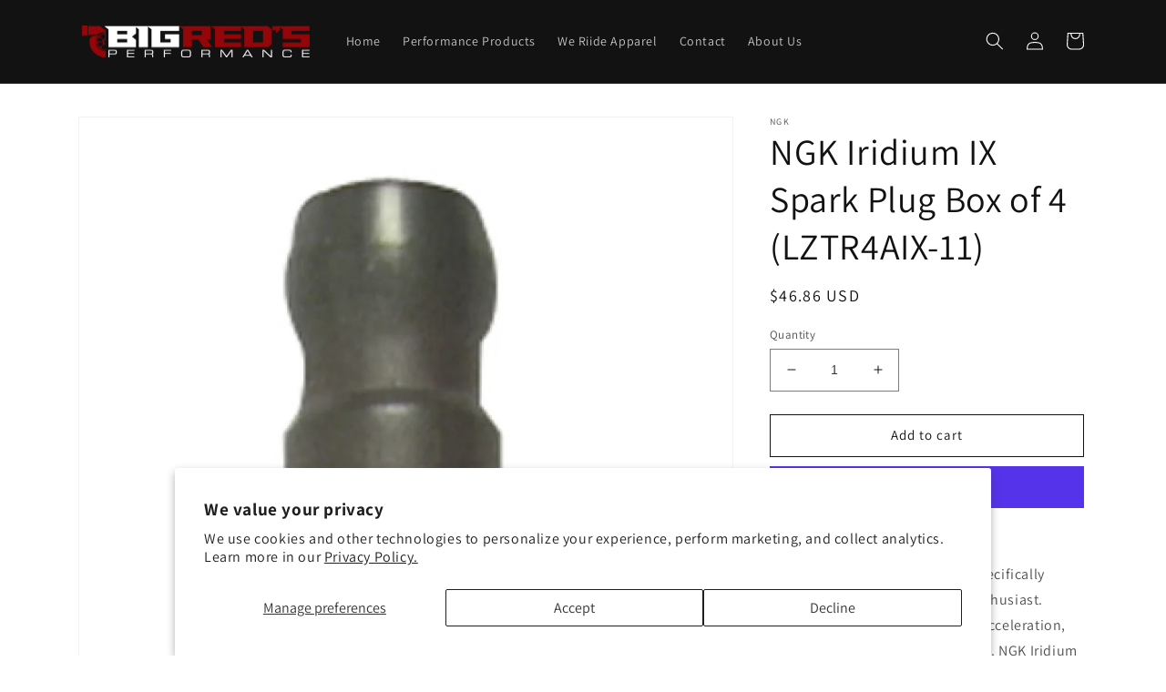

--- FILE ---
content_type: text/html; charset=UTF-8
request_url: https://analytics.edeveloperz.com/Analytics_new.php
body_size: 169
content:
{"status":200,"tracking_id":"69752b0d025d5668ff0274a3","active":{"gravity":0,"chat":0,"contact7":0,"other_form":1,"chat_id":"","chat_color":"","integration_review_widget":0,"reviewwidget_hash":""}}